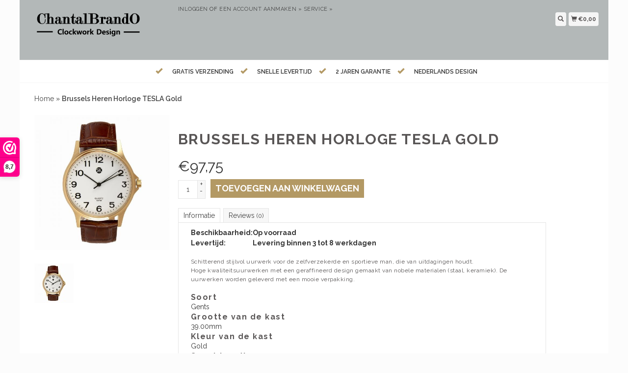

--- FILE ---
content_type: text/html;charset=utf-8
request_url: https://www.chantalbrando.nl/brussels-heren-horloge-tesla-silver-copy.html
body_size: 6406
content:
<!DOCTYPE html>
<html lang="nl">
<head>
<title>
Brussels Heren Horloge TESLA - chantalbrando
</title>
<meta charset="utf-8"/>
<!-- [START] 'blocks/head.rain' -->
<!--

  (c) 2008-2026 Lightspeed Netherlands B.V.
  http://www.lightspeedhq.com
  Generated: 17-01-2026 @ 22:23:44

-->
<link rel="canonical" href="https://www.chantalbrando.nl/brussels-heren-horloge-tesla-silver-copy.html"/>
<link rel="alternate" href="https://www.chantalbrando.nl/index.rss" type="application/rss+xml" title="Nieuwe producten"/>
<meta name="robots" content="noodp,noydir"/>
<meta property="og:url" content="https://www.chantalbrando.nl/brussels-heren-horloge-tesla-silver-copy.html?source=facebook"/>
<meta property="og:site_name" content="chantalbrando"/>
<meta property="og:title" content="Brussels Heren Horloge TESLA"/>
<meta property="og:description" content="moderne design klokken"/>
<meta property="og:image" content="https://cdn.webshopapp.com/shops/267699/files/305103087/brussels-heren-horloge-tesla-gold.jpg"/>
<!--[if lt IE 9]>
<script src="https://cdn.webshopapp.com/assets/html5shiv.js?2025-02-20"></script>
<![endif]-->
<!-- [END] 'blocks/head.rain' -->
  <meta name="viewport" content="width=device-width, initial-scale=1.0">
<meta name="apple-mobile-web-app-capable" content="yes">
<meta name="apple-mobile-web-app-status-bar-style" content="black">

  <meta content="Brussels, Heren, Horloge, TESLA, Gold, moderne klokken, design klokken, grote klokken, RVS klokken" name="keywords">
  <meta content="moderne design klokken" name="description">
  <meta charset="UTF-8">
  <link href="https://cdn.webshopapp.com/shops/267699/themes/147296/assets/favicon.ico?20210307111544" rel="shortcut icon" type="image/x-icon">
  <link href='//fonts.googleapis.com/css?family=Raleway:400,300,500,600,700'rel='stylesheet' type='text/css'>
    <link href="https://cdn.webshopapp.com/shops/267699/themes/147296/assets/bootstrap.css?20210307111544" rel="Stylesheet" type="text/css">
    <link href="https://cdn.webshopapp.com/shops/267699/themes/147296/assets/responsive.css?20210307111544" rel="Stylesheet" type="text/css">

  
  <link href="https://cdn.webshopapp.com/shops/267699/themes/147296/assets/jquery-sidr-dark.css?20210307111544" rel="Stylesheet" type="text/css">
  <link href="https://cdn.webshopapp.com/shops/267699/themes/147296/assets/framework.css?20210307111544" rel="Stylesheet" type="text/css">
  <link href="https://cdn.webshopapp.com/assets/gui-2-0.css?2025-02-20" rel="Stylesheet" type="text/css">
  <link href="https://cdn.webshopapp.com/shops/267699/themes/147296/assets/custom.css?20210307111544" rel="Stylesheet" type="text/css">
  <script src="https://cdn.webshopapp.com/assets/jquery-1-9-1.js?2025-02-20" type="text/javascript"></script> 
  <script src="https://cdn.webshopapp.com/assets/jquery-ui-1-10-1.js?2025-02-20" type="text/javascript"></script> 
  <script src="https://cdn.webshopapp.com/assets/jquery-migrate-1-1-1.js?2025-02-20" type="text/javascript"></script> 
  <script src="https://cdn.webshopapp.com/shops/267699/themes/147296/assets/jquery-sticky-kit.js?20210307111544" type="text/javascript"></script> 
  <script src="https://cdn.webshopapp.com/assets/gui.js?2025-02-20" type="text/javascript"></script> 
  <script src="https://cdn.webshopapp.com/shops/267699/themes/147296/assets/jcarousel.js?20210307111544" type="text/javascript"></script> 
  <script src="https://cdn.webshopapp.com/shops/267699/themes/147296/assets/main.js?20210307111544" type="text/javascript"></script> 
  <script src="https://cdn.webshopapp.com/shops/267699/themes/147296/assets/jquery-zoom-min.js?20210307111544" type="text/javascript"></script> 
  <script src="https://cdn.webshopapp.com/shops/267699/themes/147296/assets/jquery-lazyload.js?20210307111544" type="text/javascript"></script> 
  <script src="https://cdn.webshopapp.com/shops/267699/themes/147296/assets/jquery-sidr-min.js?20210307111544" type="text/javascript"></script> 
  <script src="https://cdn.webshopapp.com/shops/267699/themes/147296/assets/uspticker.js?20210307111544" type="text/javascript"></script>
  <script type="text/javascript" src="https://cdn.webshopapp.com/shops/267699/themes/147296/assets/share42.js?20210307111544"></script> 
  
</head>
 <body>

   
    <div class="fixed">
  <div id="headercontainer">
  <header class="container labels">
              
    <div class="col-md-3 logocontainer col-xs-6">
      <a class="logo" href="https://www.chantalbrando.nl/" title=
        "chantalbrando">
        <img alt="chantalbrando" src=
          "https://cdn.webshopapp.com/shops/267699/themes/147296/assets/logo.png?20210307111544" class="img-responsive">       </a>
    </div>
    
      <div class="no-underline hidden-md hidden-lg headerlinks">
          <div class="login right">
               <a href="https://www.chantalbrando.nl/account/"
            <span class="glyphicon glyphicon-user"></span></a>
                    </div>
    </div>
    
    
    
    <nav>
      <div class="col-md-6 hidden-xs hidden-sm">
        <ul class="navbar top-buffer">
          <li class="item home ">
            <a class="itemLink" href="https://www.chantalbrando.nl/">Home</a>
          </li>
                 
          <li class="item sub">
            <a class="itemLink" href="https://www.chantalbrando.nl/chantalbrando/" title="ChantalBrando ">ChantalBrando </a>
                        <ul class="subnav">
                       
              <li class="subitem">
                <a class="subitemLink" href="https://www.chantalbrando.nl/chantalbrando/extended-line/" title="EXTENDED LINE">EXTENDED LINE</a>               </li>
                  
              <li class="subitem">
                <a class="subitemLink" href="https://www.chantalbrando.nl/chantalbrando/ultra-hoogglans/" title="ULTRA HOOGGLANS ">ULTRA HOOGGLANS </a>               </li>
                  
              <li class="subitem">
                <a class="subitemLink" href="https://www.chantalbrando.nl/chantalbrando/mosa-clock/" title="Mosa Clock">Mosa Clock</a>               </li>
                  
              <li class="subitem">
                <a class="subitemLink" href="https://www.chantalbrando.nl/chantalbrando/wandklokken-black-white/" title="Wandklokken Black &amp; White">Wandklokken Black &amp; White</a>               </li>
                  
              <li class="subitem">
                <a class="subitemLink" href="https://www.chantalbrando.nl/chantalbrando/wandklokken-roundabout/" title="Wandklokken Roundabout">Wandklokken Roundabout</a>               </li>
                  
              <li class="subitem">
                <a class="subitemLink" href="https://www.chantalbrando.nl/chantalbrando/wandklokken-cassiopee/" title="Wandklokken Cassiopee">Wandklokken Cassiopee</a>               </li>
                  
              <li class="subitem">
                <a class="subitemLink" href="https://www.chantalbrando.nl/chantalbrando/manhattan-design/" title="Manhattan Design">Manhattan Design</a>               </li>
                  
              <li class="subitem">
                <a class="subitemLink" href="https://www.chantalbrando.nl/chantalbrando/wandklokken-design-line/" title="Wandklokken Design Line">Wandklokken Design Line</a>               </li>
                  
              <li class="subitem">
                <a class="subitemLink" href="https://www.chantalbrando.nl/chantalbrando/wandklokken-color-line/" title="Wandklokken Color Line">Wandklokken Color Line</a>               </li>
                  
              <li class="subitem">
                <a class="subitemLink" href="https://www.chantalbrando.nl/chantalbrando/wandklokken-extravaganza/" title="Wandklokken ExtraVaganZa">Wandklokken ExtraVaganZa</a>               </li>
                  
              <li class="subitem">
                <a class="subitemLink" href="https://www.chantalbrando.nl/chantalbrando/wandklokken-topaz/" title="Wandklokken Topaz">Wandklokken Topaz</a>               </li>
                  
              <li class="subitem">
                <a class="subitemLink" href="https://www.chantalbrando.nl/chantalbrando/wandklokken-pendulum/" title="Wandklokken Pendulum">Wandklokken Pendulum</a>               </li>
                  
              <li class="subitem">
                <a class="subitemLink" href="https://www.chantalbrando.nl/chantalbrando/tafelklokken/" title="Tafelklokken">Tafelklokken</a>               </li>
               
            </ul>
                      </li>
        
          <li class="item sub">
            <a class="itemLink" href="https://www.chantalbrando.nl/klokken-wekkers/" title="Klokken &amp; Wekkers">Klokken &amp; Wekkers</a>
                        <ul class="subnav">
                       
              <li class="subitem">
                <a class="subitemLink" href="https://www.chantalbrando.nl/klokken-wekkers/moderne-klokken/" title="Moderne Klokken">Moderne Klokken</a>               </li>
                  
              <li class="subitem">
                <a class="subitemLink" href="https://www.chantalbrando.nl/klokken-wekkers/vintage-klokken/" title="Vintage Klokken">Vintage Klokken</a>               </li>
                  
              <li class="subitem">
                <a class="subitemLink" href="https://www.chantalbrando.nl/klokken-wekkers/tafelklokken/" title="Tafelklokken">Tafelklokken</a>               </li>
                  
              <li class="subitem">
                <a class="subitemLink" href="https://www.chantalbrando.nl/klokken-wekkers/keuken-badkamer/" title="Keuken &amp; badkamer">Keuken &amp; badkamer</a>               </li>
                  
              <li class="subitem">
                <a class="subitemLink" href="https://www.chantalbrando.nl/klokken-wekkers/sauna-meters/" title="Sauna meters">Sauna meters</a>               </li>
                  
              <li class="subitem">
                <a class="subitemLink" href="https://www.chantalbrando.nl/klokken-wekkers/nicetime-wekkers/" title="NiceTime wekkers">NiceTime wekkers</a>               </li>
                  
              <li class="subitem">
                <a class="subitemLink" href="https://www.chantalbrando.nl/klokken-wekkers/kinder-klokken/" title="Kinder klokken">Kinder klokken</a>               </li>
               
            </ul>
                      </li>
        
          <li class="item">
            <a class="itemLink" href="https://www.chantalbrando.nl/arti-mestieri/" title="Arti &amp; Mestieri">Arti &amp; Mestieri</a>
                      </li>
        
          <li class="item">
            <a class="itemLink" href="https://www.chantalbrando.nl/callea-klokken/" title="Callea klokken ">Callea klokken </a>
                      </li>
        
          <li class="item">
            <a class="itemLink" href="https://www.chantalbrando.nl/incantisimo-klokken/" title="Incantisimo klokken">Incantisimo klokken</a>
                      </li>
        
          <li class="item">
            <a class="itemLink" href="https://www.chantalbrando.nl/ams-klokken/" title="AMS  klokken">AMS  klokken</a>
                      </li>
        
          <li class="item">
            <a class="itemLink" href="https://www.chantalbrando.nl/nextime/" title="Nextime">Nextime</a>
                      </li>
        
          <li class="item">
            <a class="itemLink" href="https://www.chantalbrando.nl/antieke-art-klokken/" title="Antieke &amp; Art klokken">Antieke &amp; Art klokken</a>
                      </li>
             
          <li class="item">
            <a class="itemLink" href="https://www.chantalbrando.nl/brands/" title="Merken">Merken</a>
          </li>
         
              </ul>
        
        <div class="no-underline headerlinks">
          <ul class="login">
            </li>
            <li><a href="https://www.chantalbrando.nl/account/">Inloggen</a> of <a href="https://www.chantalbrando.nl/account/register/"> Een account aanmaken »</a></li>
    
            <li>
              <a href="https://www.chantalbrando.nl/service/"title="service">service »</a>
            </li>
          </ul>
        </div>
      </div>
    </nav>
    <div class="col-md-3 left col-sm-12 col-xs-12">
      <div class="detailcontainer right">
               <a class="burger left hidden-md hidden-lg">
                  <div class="tui-dropdown-search">

    <span class="glyphicon glyphicon-menu-hamburger" aria-hidden="true"></span>
        
        </div></a>
        <a class="searchview" href="#">
          <div class="tui-dropdown-search">
            <span class="glyphicon glyphicon-search"></span>
          </div>
        </a>
        <a class="cartview" href="https://www.chantalbrando.nl/cart/">
          <div class="tui-dropdown-search">
            <span class="glyphicon glyphicon-shopping-cart"></span> €0,00
          </div>
        </a>
               </div>
      <!-- end detailselect-->
      <!--</div>--><!-- end row -->
    </div>
  </header>
 
</div>    
     <div class="topnav center">
   <ul id="fade">
     <li><span class="glyphicon glyphicon-ok"></span><span class="usps">Gratis verzending </span></li>     <li><span class="glyphicon glyphicon-ok"></span><span class="usps">Snelle levertijd</span></li>     <li><span class="glyphicon glyphicon-ok"></span><span class="usps">2 jaren garantie</span></li>     <li><span class="glyphicon glyphicon-ok"></span><span class="usps">Nederlands Design</span></li>     
   </ul>  
    
  </div>    
               <div class="clearfix"></div>
            <div id="searchcontainer">
                <div class="container search center top-padding">
                    <h2>
                        What are you looking for
                    </h2>
                    <form action="https://www.chantalbrando.nl/search/" id="formSearch"
                    method="get" name="formSearch">
                      <input name="q" placeholder="Zoeken" style="margin-right: 10px;" type="text" value="" autofocus /> <a class="btn" href="#" onclick=
                        "$('#formSearch').submit();" title=
                        "Zoeken" ><span>Search</span></a>
                    </form><a class="closesearch" href="#"><span class=
                    "glyphicon glyphicon-remove"></span></a>
                </div>
            </div>
            <div class="clearfix"></div>
            <div id="contentcontainer">
                <div class="container">
</div> <div class="container relative white">
<div class="row">
  <span>    <span>  </span> </span>

<!-- BEGIN PRODUCT -->  
<div itemscope itemtype="http://schema.org/Product">
  
  <div class="col-md-12">
  <div class="col-md-12"><div class="no-underline top-padding">
            <a href="https://www.chantalbrando.nl/" title="Home">Home</a>  » <a href=
            "https://www.chantalbrando.nl/brussels-heren-horloge-tesla-silver-copy.html" title=
            "Brussels Heren Horloge TESLA Gold"><strong>Brussels Heren Horloge TESLA Gold</strong></a>     </div></div>
    <div class="col-md-4">

        <div class="zoombox">
            <div class="images">
                                 <a class="zoom first"
                data-image-id="305103087"><img itemprop="image" alt="Brussels Heren Horloge TESLA Gold"
                data-original-url=
                "https://cdn.webshopapp.com/shops/267699/files/305103087/brussels-heren-horloge-tesla-gold.jpg" src=
                "https://cdn.webshopapp.com/shops/267699/files/305103087/brussels-heren-horloge-tesla-gold.jpg"></a>
                             </div>

            <div class="thumbs clearfix top-padding">
                                 <a data-image-id="305103087"><img alt=
                "Brussels Heren Horloge TESLA Gold" src=
                "https://cdn.webshopapp.com/shops/267699/files/305103087/80x80x1/brussels-heren-horloge-tesla-gold.jpg"
                title="Brussels Heren Horloge TESLA Gold"></a>              </div>
        </div>
    </div>

    <div class="col-md-8 top-padding">
      <div class="product-titel">
        <h1><span itemprop="name">Brussels Heren Horloge TESLA Gold</span></h1>
      </div>
<!-- BEGIN OFFER -->
<div itemprop="offers" itemscope itemtype="http://schema.org/Offer">      
         
      <span class="price top-padding">€<span itemprop="price" content="97,75">97,75</span></span> 
            
       
        
       <span>  </span> 
        <form action="https://www.chantalbrando.nl/cart/add/207679563/" id=
        "product_configure_form" method="post">
            <input type="hidden" name="bundle_id" id="product_configure_bundle_id" value="">


            <div class="quantity">
                <input name="quantity" type="text" value=
                "1">

                <div class="change">
                    <a class="up" href="javascript:;" onclick=
                    "updateQuantity('up');">+</a> <a class="down" href=
                    "javascript:;" onclick="updateQuantity('down');">-</a>
                </div>
            </div><a class="btn" href="javascript:;" onclick=
            "$('#product_configure_form').submit();" title=
            "Toevoegen aan winkelwagen"><span>Toevoegen aan winkelwagen</span></a>
        </form>
       
        <div class="tabs top-buffer">
        <ul>
          <li class="active col-2 information"><a rel="info" href="#">Informatie</a></li>
                              <li class="col-2 reviews"><a rel="reviews" href="#">Reviews <small>(0)</small></a></li>
        </ul>
      </div>                    
      <div class="tabsPages col-md-6">
        <div class="page info active">
          
          <table class="details">
                                                <tr class="availability">
              <td>Beschikbaarheid:</td>
              <td>Op voorraad 
                              </td>
            </tr>
                                    <tr class="deliverytime">
              <td>Levertijd:</td>
              <td>Levering binnen  3 tot 8 werkdagen</td>
            </tr>
                                  </table>

          
                    
          <p>   <p> </p>
<p>Schitterend stijlvol uurwerk voor de zelfverzekerde en sportieve man, die van uitdagingen houdt.</p>
<p>Hoge kwaliteitsuurwerken met een geraffineerd design gemaakt van nobele materialen (staal, keramiek). De uurwerken worden geleverd met een mooie verpakking.</p>
<p> </p>
<div>
<h3>Soort</h3>
<div class="field field-name-field-genre field-type-taxonomy-term-reference field-label-hidden">
<div class="field-items">
<div class="field-item even">Gents</div>
</div>
</div>
</div>
<div>
<h3>Grootte van de kast</h3>
<div class="field field-name-field-taille-de-bo-tier field-type-number-float field-label-hidden">
<div class="field-items">
<div class="field-item even">39.00mm</div>
</div>
</div>
</div>
<div>
<h3>Kleur van de kast</h3>
Gold</div>
<div>
<h3>Soort bandje</h3>
<div class="field field-name-field-mati-re-bracelet field-type-taxonomy-term-reference field-label-hidden">
<div class="field-items">
<div class="field-item even">Stainless Steel</div>
</div>
</div>
</div>
<div>
<h3>Samenstelling van de kast</h3>
<div class="field field-name-field-mati-re-bo-tier field-type-taxonomy-term-reference field-label-hidden">
<div class="field-items">
<div class="field-item even">Stainless Steel</div>
</div>
</div>
</div>
<div>
<h3>Waterbestendigheid</h3>
<div class="field field-name-field-etanch-it- field-type-taxonomy-term-reference field-label-hidden">
<div class="field-items">
<div class="field-item even">5 ATM</div>
</div>
</div>
</div>
<div>
<h3>​Mechaniek</h3>
<div class="field field-name-field-mouvement field-type-text field-label-hidden">
<div class="field-items">
<div class="field-item even">Japanese Miyota Movement</div>
<div class="field-item even"> </div>
<div class="field-item even"> </div>
</div>
</div>
</div> </p>
          
                    
        </div>
         				
                
        <div itemprop="aggregateRating" itemscope itemtype="http://schema.org/AggregateRating" class="page reviews">
                    
          <div class="bottom">
            <div class="right">
              <a href="https://www.chantalbrando.nl/account/review/102945966/">Je beoordeling toevoegen</a>
            </div>
            <meta itemprop="worstRating" content="1">
            <meta itemprop="bestRating" content="5">
            <span itemprop="ratingValue">0</span> sterren op basis van <span itemprop="reviewCount">0</span> beoordelingen
          </div>          
 

        </div>
              


      </div>
      <small>
     <a class="no-underline top-padding" href="https://www.chantalbrando.nl/account/wishlistAdd/102945966/?variant_id=207679563" title="Aan verlanglijst toevoegen">
  <span class="glyphicon glyphicon-list-alt no-underline"></span> 
  Aan verlanglijst toevoegen
</a> / 
<a class="no-underline top-padding" href="https://www.chantalbrando.nl/compare/add/207679563/" title="Toevoegen om te vergelijken">
<span class="glyphicon glyphicon-stats no-underline"></span> 
 Toevoegen om te vergelijken
</a> 
         </small>

<div class="share42init"></div>

<!-- END OFFER --> 
    </div>

<!-- END PRODUCT --> 
    </div>
  

  </div>
</div>
  <div class="bundlez">
        </div>
 
</div>

  <script>
$(document).ready(function(){
    $('.zoombox .thumbs a').mousedown(function(){
     $('.zoombox .images a').hide();
     $('.zoombox .images a[data-image-id="' + $(this).attr('data-image-id') + '"]').css('display','block');
     $('.zoombox .thumbs a').removeClass('active');
     $('.zoombox .thumbs a[data-image-id="' + $(this).attr('data-image-id') + '"]').addClass('active');
    });

    $('.zoombox .zoom').zoom();
    });
    </script> <script>
function updateQuantity(way){
    var quantity = parseInt($('.quantity input').val());
    if (way == 'up'){
        if (quantity < 10000){
            quantity++;
        } else {
            quantity = 10000;
        }
    } else {
        if (quantity > 1){
            quantity--;
        } else {
            quantity = 1;
        }
    }
    $('.quantity input').val(quantity);
    }

    </script> <script>
$('.tabs a').click(function(){
    var tabs = $(this).closest('.tabs');
    var pages = $('.tabsPages');
    tabs.find('a').closest('li').removeClass('active');
    pages.find('.page').removeClass('active');
    $(this).closest('li').addClass('active');
    pages.find('.page.'+$(this).attr('rel')).addClass('active');
    return false;
    });
    </script>            </div>
                          <div class='newslettercontainer newsletter'>
                <footer class="container">
                    <div class="row top-padding align">
                        <div class="col-md-offset-2 col-md-6 col-xs-12 vertical center">
                            <h2>
                                Meld je aan voor onze nieuwsbrief
                            </h2>
                        </div>
                        <div class="vertical top-padding col-xs-12 col-md-6 center">
                            <form action=
                            "https://www.chantalbrando.nl/account/newsletter/" class=
                            "form-inline" id="formNewsletter" method="post"
                            name="formNewsletter">
                                <input name="key" type="hidden" value=
                                "d3dc183f04d5663ffc9fcef009f08733"> <input id=
                                "formNewsletterEmail" name="email" placeholder=
                                "E-mail" type="text" value="">
                                <a class="btn" href="#" onclick=
                                "$('#formNewsletter').submit(); return false;"
                                title="Abonneer"><span>Verstuur</span></a>
                            </form>
                        </div>
                    </div><!-- end newsletterscontainer -->
                                                      </footer>
            </div>
            <div id="footercontainer">
                <div class="container">
                    <div class=" row top-padding">
                        <div class="col-md-3 col-xs-6 col-sm-6">
                            <h2>
                                Klantenservice
                            </h2>
                            <ul class="footerlist no-underline no-list-style">
                                <li style="list-style: none">                                </li>
                                <li>
                                    <a href="https://www.chantalbrando.nl/service/about/" title="Over ons">Over ons</a>
                                </li>
                                <li style="list-style: none">                                </li>
                                <li>
                                    <a href="https://www.chantalbrando.nl/service/general-terms-conditions/" title="Algemene voorwaarden">Algemene voorwaarden</a>
                                </li>
                                <li style="list-style: none">                                </li>
                                <li>
                                    <a href="https://www.chantalbrando.nl/service/disclaimer/" title="Disclaimer">Disclaimer</a>
                                </li>
                                <li style="list-style: none">                                </li>
                                <li>
                                    <a href="https://www.chantalbrando.nl/service/privacy-policy/" title="Privacy Policy">Privacy Policy</a>
                                </li>
                                <li style="list-style: none">                                </li>
                                <li>
                                    <a href="https://www.chantalbrando.nl/service/payment-methods/" title="Betaalmethoden">Betaalmethoden</a>
                                </li>
                                <li style="list-style: none">                                </li>
                                <li>
                                    <a href="https://www.chantalbrando.nl/service/shipping-returns/" title="Verzenden &amp; retourneren">Verzenden &amp; retourneren</a>
                                </li>
                                <li style="list-style: none">                                </li>
                                <li>
                                    <a href="https://www.chantalbrando.nl/service/" title="Klantenservice &amp; Klachten">Klantenservice &amp; Klachten</a>
                                </li>
                                <li style="list-style: none">                                </li>
                                <li>
                                    <a href="https://www.chantalbrando.nl/sitemap/" title="Sitemap">Sitemap</a>
                                </li>
                                <li style="list-style: none">                                </li>
                                <li>
                                    <a href="https://www.chantalbrando.nl/service/reseller-information/" title="Reseller information">Reseller information</a>
                                </li>
                                <li style="list-style: none">                                </li>
                                <li>
                                    <a href="https://www.chantalbrando.nl/service/t-klokske/" title="&#039;t klökske KLOKKEN ATELIER MAASTRICHT">&#039;t klökske KLOKKEN ATELIER MAASTRICHT</a>
                                </li>
                                <li style="list-style: none">                                </li>
                            </ul>
                        </div>
                        <div class="col-md-3 hidden-xs col-sm-6">
                            <h2>
                                Producten
                            </h2>
                            <ul class="footerlist no-underline no-list-style">
                                <li>
                                    <a href="https://www.chantalbrando.nl/collection/"
                                    title="Alle producten">Alle producten</a>
                                </li>
                                <li>
                                    <a href=
                                    "https://www.chantalbrando.nl/collection/?sort=newest"
                                    title="Nieuwe producten">Nieuwe producten</a>
                                </li>
                                <li>
                                    <a href=
                                    "https://www.chantalbrando.nl/collection/offers/"
                                    title="Aanbiedingen">Aanbiedingen</a>
                                </li>
                                <li style="list-style: none">                                </li>
                                <li>
                                    <a href="https://www.chantalbrando.nl/brands/"
                                    title="Merken">Merken</a>
                                </li>
                                <li style="list-style: none">                                 </li>
                                <li>
                                    <a href="https://www.chantalbrando.nl/tags/" title=
                                    "Tags">Tags</a>
                                </li>
                                <li style="list-style: none">                                </li>
                                <li>
                                    <a href="https://www.chantalbrando.nl/index.rss"
                                    title="RSS-feed">RSS-feed</a>
                                </li>
                            </ul>
                        </div>
                        <div class="col-md-3 col-xs-6 col-sm-6">
                            <h2>
                                Account
                            </h2>
                            <ul class="footerlist no-underline no-list-style">
                                <li style="list-style: none">                                </li>
                                <li>
                                    <a href="https://www.chantalbrando.nl/account/"
                                    title="Registreren">Registreren</a>
                                </li>
                                <li style="list-style: none">                                </li>
                                <li>
                                    <a href=
                                    "https://www.chantalbrando.nl/account/orders/"
                                    title="Mijn bestellingen">Mijn bestellingen</a>
                                </li>
                                <li>
                                    <a href=
                                    "https://www.chantalbrando.nl/account/tickets/"
                                    title="Mijn tickets">Mijn tickets</a>
                                </li>
                                <li>
                                    <a href=
                                    "https://www.chantalbrando.nl/account/wishlist/"
                                    title="Mijn verlanglijst">Mijn verlanglijst</a>
                                </li>
                                <li style="list-style: none">                                </li>
                            </ul>
                        </div>
                        <div class="col-md-3 col-xs-6 col-sm-6">
                            <h2>
                                ChantalBrandO
                            </h2>
                            <ul class="footerlist">
                                <li>Clockwork Design
                                </li>
                                <li>043-852 92 40
                                </li>
                                <li><a href="/cdn-cgi/l/email-protection" class="__cf_email__" data-cfemail="d6bfb8b0b996b5beb7b8a2b7bab4a4b7b8b2b9f8b8ba">[email&#160;protected]</a>
                                </li>
                            </ul>
                            <div class="social-media top-padding">
                                <a class=
                                "social-icon facebook" href="https://www.facebook.com/SEOshop" target=
                                "_blank" title=
                                "Facebook chantalbrando"></a> <a class=
                                "social-icon twitter" href="https://www.twitter.com/SEOshop" target=
                                "_blank" title="Twitter chantalbrando"></a> <a class=
                                "social-icon google" href=
                                "https://plus.google.com/+SEOshopNL" target="_blank"
                                title="Google+ chantalbrando"></a>                                <a class=
                                "social-icon pinterest" href=
                                "https://www.pinterest.com/SEOshop" target=
                                "_blank" title=
                                "Pinterest chantalbrando"></a> <a class=
                                "social-icon youtube" href="https://www.youtube.com/user/getSEOshop" target=
                                "_blank" title="Youtube chantalbrando"></a> <a class=
                                "social-icon tumblr" href="https://www.tumblr.com" target="_blank" title="Tumblr chantalbrando"></a>                                <a class=
                                "social-icon instagram" href="https://www.instagram.com" target=
                                "_blank" title=
                                "Instagram chantalbrando"></a>                            </div>
                                    <a href="https://www.webwinkelkeur.nl" title="WebwinkelKEUR" target="_blank">      <img src="https://cdn.webshopapp.com/shops/267699/files/228278183/webkeur-5.jpg" alt="WebwinkelKEUR" title="WebwinkelKEUR" />
    </a> 
                        </div>
                    </div>
                </div>
                <div class="bottomfooter">
                    <div class="top-padding container">
                        <div class="left">
                            <span>Copyright 2026
                            chantalbrando                             - Powered by</span>  <a href=
                            "https://www.lightspeedhq.nl/" target="_blank"
                            title="Lightspeed">Lightspeed</a>                           </div>
                        <div class="right">
                             <a href=
                            "https://www.chantalbrando.nl/service/payment-methods/"
                            title="Betaalmethoden"><img alt=
                            "Bank transfer" src=
                            "https://cdn.webshopapp.com/assets/icon-payment-banktransfer.png?2025-02-20" title=
                            "Bank transfer"></a>  <a href=
                            "https://www.chantalbrando.nl/service/payment-methods/"
                            title="Betaalmethoden"><img alt=
                            "iDEAL" src=
                            "https://cdn.webshopapp.com/assets/icon-payment-ideal.png?2025-02-20" title=
                            "iDEAL"></a>  <a href=
                            "https://www.chantalbrando.nl/service/payment-methods/"
                            title="Betaalmethoden"><img alt=
                            "Bancontact / Mister Cash" src=
                            "https://cdn.webshopapp.com/assets/icon-payment-mistercash.png?2025-02-20" title=
                            "Bancontact / Mister Cash"></a>  <a href=
                            "https://www.chantalbrando.nl/service/payment-methods/"
                            title="Betaalmethoden"><img alt=
                            "MasterCard" src=
                            "https://cdn.webshopapp.com/assets/icon-payment-mastercard.png?2025-02-20" title=
                            "MasterCard"></a>  <a href=
                            "https://www.chantalbrando.nl/service/payment-methods/"
                            title="Betaalmethoden"><img alt=
                            "Visa" src=
                            "https://cdn.webshopapp.com/assets/icon-payment-visa.png?2025-02-20" title=
                            "Visa"></a>  <a href=
                            "https://www.chantalbrando.nl/service/payment-methods/"
                            title="Betaalmethoden"><img alt=
                            "Belfius" src=
                            "https://cdn.webshopapp.com/assets/icon-payment-belfius.png?2025-02-20" title=
                            "Belfius"></a>  <a href=
                            "https://www.chantalbrando.nl/service/payment-methods/"
                            title="Betaalmethoden"><img alt=
                            "American Express" src=
                            "https://cdn.webshopapp.com/assets/icon-payment-americanexpress.png?2025-02-20" title=
                            "American Express"></a>  <a href=
                            "https://www.chantalbrando.nl/service/payment-methods/"
                            title="Betaalmethoden"><img alt=
                            "KBC" src=
                            "https://cdn.webshopapp.com/assets/icon-payment-kbc.png?2025-02-20" title=
                            "KBC"></a>  <a href=
                            "https://www.chantalbrando.nl/service/payment-methods/"
                            title="Betaalmethoden"><img alt=
                            "Cartes Bancaires" src=
                            "https://cdn.webshopapp.com/assets/icon-payment-cartesbancaires.png?2025-02-20" title=
                            "Cartes Bancaires"></a>                         </div>
                    </div>
                </div>
            </div><!-- end footercontainer -->
          <!-- [START] 'blocks/body.rain' -->
<script data-cfasync="false" src="/cdn-cgi/scripts/5c5dd728/cloudflare-static/email-decode.min.js"></script><script>
(function () {
  var s = document.createElement('script');
  s.type = 'text/javascript';
  s.async = true;
  s.src = 'https://www.chantalbrando.nl/services/stats/pageview.js?product=102945966&hash=76dc';
  ( document.getElementsByTagName('head')[0] || document.getElementsByTagName('body')[0] ).appendChild(s);
})();
</script>
<script>
(function () {
  var s = document.createElement('script');
  s.type = 'text/javascript';
  s.async = true;
  s.src = 'https://dashboard.webwinkelkeur.nl/webshops/sidebar.js?id=1204860';
  ( document.getElementsByTagName('head')[0] || document.getElementsByTagName('body')[0] ).appendChild(s);
})();
</script>
<!-- [END] 'blocks/body.rain' -->
         </div><!--end fixed-->  </body>
<script type="text/javascript">
    $("img.lazy").lazyload({
      effect : "fadeIn"
    });
    $(".selectors").stick_in_parent();
 </script>

  
  
    <script type="text/javascript">
    $('.burger').sidr({
        name: 'nav',
      source: '.navbar',
        side: 'left'
    });
</script>

</html>

--- FILE ---
content_type: text/javascript;charset=utf-8
request_url: https://www.chantalbrando.nl/services/stats/pageview.js?product=102945966&hash=76dc
body_size: -412
content:
// SEOshop 17-01-2026 22:23:46